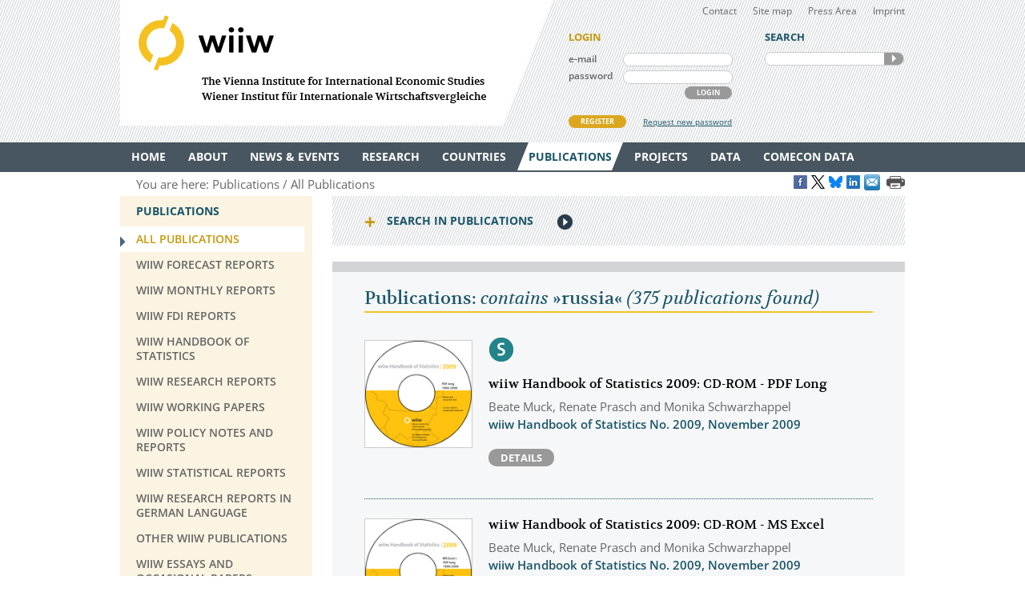

--- FILE ---
content_type: text/html
request_url: https://wiiw.ac.at/publications-all-all-all-all-10-year-desc-230-russia.html
body_size: 14600
content:
<!DOCTYPE html PUBLIC "-//W3C//DTD XHTML 1.0 Transitional//EN" "http://www.w3.org/TR/xhtml1/DTD/xhtml1-transitional.dtd">
<html xmlns="http://www.w3.org/1999/xhtml" dir="ltr" xml:lang="en" lang="en">
<head>

<!-- cookie compliance -->

<script>
        var huOptions = {
          'appID': 'wiiwacat-8c6912d',
          'currentLanguage': 'en'
        }
  </script>
  <script src="https://cdn.hu-manity.co/hu-banner.min.js" type="text/javascript" charset="utf-8"></script>
  

<!-- Global site tag (gtag.js) - Google Analytics -->

<script async src="https://www.googletagmanager.com/gtag/js?id=UA-168910930-2"></script>
<script>
  window.dataLayer = window.dataLayer || [];
  function gtag(){dataLayer.push(arguments);}
  gtag('js', new Date());

  gtag('config', 'UA-168910930-2');
</script>


<!-- Google recaptcha -->

 <script src='https://www.google.com/recaptcha/api.js?hl=en'></script>


<meta http-equiv="Content-Type" content="text/html; charset=utf-8" />
<meta http-equiv="x-ua-compatible" content="ie=edge,chrome=1" />
<meta name="viewport" content="width=device-width, initial-scale=0.35, minimum-scale=0.35, maximum-scale=10.0, user-scalable=yes" />
<base href="https://wiiw.ac.at/" />

<title>Publications: contains &raquo;russia&laquo; (Page 24)</title>

<meta name="description" content="375 publications" />
<meta name="keywords" content="" />
<meta name="robots" content="index, follow" />
<meta name="robots" content="noodp" />

<meta name="twitter:card" content="summary" />
<meta name="twitter:image" content="https://wiiw.ac.at/files/logo/wiiw.png" />
<meta name="twitter:site" content="@wiiw_ac_at" />
<meta name="twitter:url" content="https://wiiw.ac.at/publications-all-all-all-all-10-year-desc-230-russia.html" />
<meta name="twitter:title" content="Publications: contains &amp;raquo;russia&amp;laquo; (Page 24)" />
<meta name="twitter:description" content="375 publications" />

<meta property="og:title" content="Publications: contains &amp;raquo;russia&amp;laquo; (Page 24)" />
<meta property="og:url" content="https://wiiw.ac.at/publications-all-all-all-all-10-year-desc-230-russia.html" />
<meta property="og:image" content="https://wiiw.ac.at/files/logo/wiiw.png" />
<meta property="og:image:width" content="250" />
<meta property="og:description" content="375 publications" />
<meta property="og:site_name" content="wiiw.ac.at" />

<meta name="DC.title" content="Publications: contains &raquo;russia&laquo; (Page 24)" />
<meta name="geo.region" content="AT-9" />
<meta name="geo.placename" content="Rahlgasse 3, 1060 Vienna, Austria" />
<meta name="geo.position" content="48.2015485;16.3612793" />
<meta name="ICBM" content="48.2015485, 16.3612793" />



<link rel="canonical" href="https://wiiw.ac.at/publications-all-all-all-all-10-year-desc-230-russia.html" />

<link rel="shortcut icon" href="favicon.ico" type="image/x-icon" />
<link rel="icon" href="favicon.ico" type="image/x-icon" />
<style media="screen, print" type="text/css">
	@import url(design/plugins/fancybox/jquery.fancybox.css);	
	@import url(design/plugins/tipsy/stylesheets/tipsy.css);
	@import url(design/styles/fonts.css);
	@import url(design/styles/main.css);
	@import url(design/styles/merchandise.css);
</style>
<style media="print" type="text/css">
    @import url(design/styles/print.css);
</style>
<!--[if lte IE 7]><style type="text/css" media="screen, projection, print">
	 /* Bugfix Sonderangaben zum Spaltenlayout */
    @import url(design/styles/styles-ie.css);
</style><![endif]-->

<script type="text/javascript" src="design/js/jquery-3.7.1.min.js"></script>
<script type="text/javascript" src="design/js/jquery-migrate-1.4.1.min.js"></script>
<script type="text/javascript" src="design/js/jquery.mousewheel-3.0.6.pack.js"> </script>
<script type="text/javascript" src="design/js/jquery.cookie.js"> </script>
<script type="text/javascript" src="design/plugins/fancybox/jquery.fancybox.pack.js"> </script>
<script type="text/javascript" src="design/plugins/tipsy/javascripts/jquery.tipsy.js"></script>
<script type="text/javascript" src="design/js/main.js"> </script>
<script type="text/javascript" src="design/js/wiiw_main.js"> </script>
</head>

<!-- Matomo -->
<script>
  var _paq = window._paq = window._paq || [];
  /* tracker methods like "setCustomDimension" should be called before "trackPageView" */
  _paq.push(['trackPageView']);
  _paq.push(['enableLinkTracking']);
  (function() {
    var u="https://matomo.wiiw.ac.at/";
    _paq.push(['setTrackerUrl', u+'matomo.php']);
    _paq.push(['setSiteId', '3']);
    var d=document, g=d.createElement('script'), s=d.getElementsByTagName('script')[0];
    g.async=true; g.src=u+'matomo.js'; s.parentNode.insertBefore(g,s);
  })();
</script>
<!-- End Matomo Code -->

<body itemscope itemtype="http://schema.org/WebPage">
<noscript>
	<div  style="padding: 20px; width: 100%; background-color: #931F21 !important; color: white;" >
		Javascript is disabled in your browser. 
		<br />Please enable javascript and try again. 
	</div>
</noscript>

<div id="fb-root"></div>

<script type="text/javascript">

function goLogin()
{
	document.getElementById('ltrap').value ='GO'; 
	document.getElementById('lscreen').value =screen.width + 'x' + screen.height;
}

</script>
	
	
<ul id="skiplinks">
	<li><a class="skip" href="#">Main Navigation</a></li>
    <li><a class="skip" href="#">Sidebar</a></li>
	<li><a class="skip" href="#">Content</a></li>
</ul>

<div id="header_wrapper">
<div id="header">
		
    <div id="header_left">
        <h1><a id="logo" href="/" rel="top" title="welcome page">WIIW The Vienna Institute for International Economic Studies - Wiener Institut f&uuml;r Internationale Wirtschaftsvergleiche</a></h1>
    </div>
    <div id="header_right">
    	<div id="header_nav">
            <ul>
                <li><a href="contact.html">Contact</a></li>
				<li><a href="sitemap.html">Site map</a></li>
				<li><a href="press-area.html">Press Area</a></li>
                <li><a href="imprint.html">Imprint</a></li>
            </ul>
         </div>
		 
					<form id="frm_member_login" name="frm_member_login" method="post" action="/publications-all-all-all-all-10-year-desc-230-russia.html" accept-charset="utf8" onsubmit="goLogin();">
				<p class="caption">LOGIN</p>
				<p>
					<label class="dib" for="email">e-mail</label>
					<input class="dib" type="text" id="email" name="email" size="24" value=""  />
					
					<input class="dib" type="hidden" id="uopt" name="uopt" value="login"  />
					<input type="hidden" id="ltrap" name="ltrap" value="bot"  />
					<input type="hidden" id="lscreen" name="lscreen" value="bot"  />
					
				</p>
				<p>
					<label class="dib" for="passwd">password</label>
					<input class="dib" type="password" id="passwd" name="passwd" size="24" value="" />
				</p>
				<p class="login_button_container">
										<button type="submit" id="sub_login" class="dib btnGrey" name="sub_login">LOGIN</button>
				</p>
				<div id="register" class="clearfix">
					<a id="register_new_member" class="button btnYellow" href="register.html">REGISTER</a>
					<a id="request_new_password" href="request-new-password.html">Request new password</a>
				</div>
			</form>
                <form id="frm_search" name="frm_search" method="post" action="search.html" accept-charset="utf8" onsubmit="document.getElementById('strap').value ='GO';">
            <p class="caption">SEARCH</p>
            <p id="search_frame" class="dib rounded">
                <label><input id="txt_search" type="text" name="hkeywords" maxlength="100" value="" /></label>
				<input type="hidden" id="strap" name="strap" value="x"  />
                <button id="sub_search" type="submit" name="sub_search">SEARCH</button>
            </p>
        </form>
           </div>
    <hr class="clearfix" />
</div>
</div>

<div id="main_nav_wrapper">
	<ul id="main_nav" class="use_hover clearfix" itemscope itemtype="http://www.schema.org/SiteNavigationElement">
	   						  <li><a itemprop="url" href="/" ><span itemprop="name">Home</span></a>
					 
			  </li>
			  
	   						  <li><a itemprop="url" href="about.html" ><span itemprop="name">About</span></a>
									<div class="sub_menu" >
						 <ul>
						 							<li><a href="organisation.html" >Organisation</a></li>
								
													 							<li><a href="subscriptions-and-membership.html" >Membership</a></li>
								
													 							<li><a href="staff.html" >Staff</a></li>
								
													 							<li><a href="genderequality.html" >Gender Equality Plan</a></li>
								
													 							<li><a href="https://50-years.wiiw.ac.at/"" target="_blank"" >50 YEARS</a></li>
								
													 							<li><a href="library-and-documentation.html" >Library &amp; Documentation</a></li>
								
													 							<li><a href="press-area.html" >Press Area</a></li>
								
													 							<li><a href="https://wiiw.recruitee.com/" >Job Openings</a></li>
								
													 							<li><a href="wiiw-in-the-press.html" >wiiw in the press</a></li>
							</ul>	
							<ul>						 						 </ul>
					</div>	
					 
			  </li>
			  
	   						  <li><a itemprop="url" href="news.html" ><span itemprop="name">News &amp; Events</span></a>
									<div class="sub_menu" >
						 <ul>
						 							<li><a href="news.html" >News &amp; Opinions</a></li>
								
													 							<li><a href="events.html" >Events</a></li>
								
													 						 </ul>
					</div>	
					 
			  </li>
			  
	   						  <li><a itemprop="url" href="research-areas.html" ><span itemprop="name">Research</span></a>
									<div class="sub_menu" >
						 <ul>
						 							<li><a href="research-areas.html" >All Research Areas</a></li>
								
													 							<li><a href="macroeconomic-analysis-and-policy-overview-r-1.html" >Macroeconomic Analysis and Policy</a></li>
								
													 							<li><a href="labour-migration-and-income-distribution-overview-r-2.html" >Labour, Migration and Income Distribution</a></li>
								
													 							<li><a href="international-trade-competitiveness-and-fdi-overview-r-3.html" >International Trade, Competitiveness and FDI</a></li>
								
													 							<li><a href="regional-development-overview-r-10.html" >Regional Development</a></li>
								
													 							<li><a href="sectoral-studies-overview-r-19.html" >Sectoral studies</a></li>
								
													 						 </ul>
					</div>	
					 
			  </li>
			  
	   						  <li><a itemprop="url" href="countries.html" ><span itemprop="name">Countries</span></a>
									<div class="sub_menu" >
						 <ul>
						 							<li><a href="countries.html" >All Countries</a></li>
								
													 							<li><a href="albania-overview-ce-1.html" >Albania</a></li>
								
													 							<li><a href="belarus-overview-ce-17.html" >Belarus</a></li>
								
													 							<li><a href="bosnia-and-herzegovina-overview-ce-2.html" >Bosnia and Herzegovina</a></li>
								
													 							<li><a href="bulgaria-overview-ce-3.html" >Bulgaria</a></li>
								
													 							<li><a href="croatia-overview-ce-4.html" >Croatia</a></li>
								
													 							<li><a href="czechia-overview-ce-5.html" >Czechia</a></li>
								
													 							<li><a href="estonia-overview-ce-18.html" >Estonia</a></li>
								
													 							<li><a href="hungary-overview-ce-6.html" >Hungary</a></li>
							</ul>	
							<ul>						 							<li><a href="kazakhstan-overview-ce-53.html" >Kazakhstan</a></li>
								
													 							<li><a href="kosovo-overview-ce-23.html" >Kosovo</a></li>
								
													 							<li><a href="latvia-overview-ce-19.html" >Latvia</a></li>
								
													 							<li><a href="lithuania-overview-ce-20.html" >Lithuania</a></li>
								
													 							<li><a href="moldova-overview-ce-26.html" >Moldova</a></li>
								
													 							<li><a href="montenegro-overview-ce-36.html" >Montenegro</a></li>
								
													 							<li><a href="north-macedonia-overview-ce-7.html" >North Macedonia</a></li>
								
													 							<li><a href="poland-overview-ce-8.html" >Poland</a></li>
								
													 							<li><a href="romania-overview-ce-9.html" >Romania</a></li>
							</ul>	
							<ul>						 							<li><a href="russia-overview-ce-10.html" >Russia</a></li>
								
													 							<li><a href="serbia-overview-ce-47.html" >Serbia</a></li>
								
													 							<li><a href="slovakia-overview-ce-12.html" >Slovakia</a></li>
								
													 							<li><a href="slovenia-overview-ce-13.html" >Slovenia</a></li>
								
													 							<li><a href="turkey-overview-ce-15.html" >Turkey</a></li>
								
													 							<li><a href="ukraine-overview-ce-14.html" >Ukraine</a></li>
								
													 						 </ul>
					</div>	
					 
			  </li>
			  
	   						  <li><a itemprop="url" href="publications.html" class="current"><span itemprop="name">Publications</span></a>
									<div class="sub_menu" >
						 <ul>
						 							<li><a href="publications.html" class="current">All Publications</a></li>
								
													 							<li><a href="wiiw-forecast-reports-ps-50.html" >wiiw Forecast Reports</a></li>
								
													 							<li><a href="wiiw-monthly-reports-ps-1.html" >wiiw Monthly Reports</a></li>
								
													 							<li><a href="wiiw-fdi-reports-ps-11.html" >wiiw FDI Reports</a></li>
								
													 							<li><a href="wiiw-handbook-of-statistics-ps-12.html" >wiiw Handbook of Statistics</a></li>
								
													 							<li><a href="wiiw-research-reports-ps-2.html" >wiiw Research Reports</a></li>
								
													 							<li><a href="wiiw-working-papers-ps-6.html" >wiiw Working Papers</a></li>
								
													 							<li><a href="wiiw-policy-notes-and-reports-ps-25.html" >wiiw Policy Notes and Reports</a></li>
								
													 							<li><a href="wiiw-statistical-reports-ps-16.html" >wiiw Statistical Reports</a></li>
							</ul>	
							<ul>						 							<li><a href="wiiw-research-reports-in-german-language-ps-7.html" >wiiw Research Reports in German Language</a></li>
								
													 							<li><a href="other-wiiw-publications-ps-21.html" >Other wiiw publications</a></li>
								
													 							<li><a href="wiiw-essays-and-occasional-papers-ps-56.html" >wiiw Essays and Occasional Papers</a></li>
								
													 							<li><a href="free-publications.html" >Free Publications</a></li>
								
													 						 </ul>
					</div>	
					 
			  </li>
			  
	   						  <li><a itemprop="url" href="projects.html" ><span itemprop="name">Projects</span></a>
									<div class="sub_menu" >
						 <ul>
						 							<li><a href="projects.html" >All Projects</a></li>
								
													 							<li><a href="macroeconomic-analysis-and-policy-pjra-1.html" >Macroeconomic Analysis and Policy</a></li>
								
													 							<li><a href="labour-migration-and-income-distribution-pjra-2.html" >Labour, Migration and Income Distribution</a></li>
								
													 							<li><a href="international-trade-competitiveness-and-fdi-pjra-3.html" >International Trade, Competitiveness and FDI</a></li>
								
													 							<li><a href="regional-development-pjra-10.html" >Regional Development</a></li>
								
													 							<li><a href="sectoral-studies-pjra-19.html" >Sectoral studies</a></li>
								
													 							<li><a href="other-pjra-13.html" >Other</a></li>
								
													 							<li><a href="networks.html" >Networks</a></li>
								
													 						 </ul>
					</div>	
					 
			  </li>
			  
	   						  <li><a itemprop="url" href="https://data.wiiw.ac.at" ><span itemprop="name">Data</span></a>
									<div class="sub_menu" >
						 <ul>
						 							<li><a href="https://data.wiiw.ac.at" >wiiw Databases</a></li>
								
													 							<li><a href="/cesee-visual-data-explorer.html" >CESEE Visual Data Explorer</a></li>
								
													 							<li><a href="/seejobsgateway.html" >SEE Jobs Gateway</a></li>
								
													 							<li><a href="https://comecon.wiiw.ac.at/"" target="_blank"" >COMECON Database</a></li>
								
													 							<li><a href="https://www.euklems.eu"" target="_blank"" >EU KLEMS</a></li>
								
													 							<li><a href="https://peopleandskills.danube-region.eu/danube-region-monitor/"" target="_blank"" >Danube Region Monitor</a></li>
								
													 							<li><a href="https://geo-power.eu/research-output/database/"" target="_blank"" >GEO POWER EU</a></li>
								
													 							<li><a href="war-russia-monitor.html" >Russia Monitor</a></li>
								
													 							<li><a href="opendata.html" >Open Data</a></li>
							</ul>	
							<ul>						 							<li><a href="austria-and-cesee.html" >Austria & CESEE</a></li>
								
													 							<li><a href="at-und-mosoe.html" >Österreich & MOSOE</a></li>
								
													 						 </ul>
					</div>	
					 
			  </li>
			  
	   						  <li><a itemprop="url" href="https://comecon.wiiw.ac.at/"" target="_blank"" ><span itemprop="name">COMECON Data</span></a>
					 
			  </li>
			  
	   			  
	   	</ul>
</div>

<div id="breadcrumb" class="clearfix" style="text-align: right;">

    <p>You are here:&nbsp;</p> 
    <ul itemscope="itemscope" itemtype="http://schema.org/BreadcrumbList">
		<li itemprop="itemListElement" itemscope="itemscope" itemtype="http://schema.org/ListItem"><a itemprop="item" href="publications.html"><span itemprop="name">Publications</span></a>&nbsp;</li>		<li itemprop="itemListElement" itemscope="itemscope" itemtype="http://schema.org/ListItem"><a  itemprop="item" href="publications.html"><span itemprop="name">All Publications</span></a>&nbsp;</li>					</ul>
	
	
					<a href="https://www.facebook.com/sharer/sharer.php?u=https://wiiw.ac.at/publications-all-all-all-all-10-year-desc-230-russia.html" target="_blank" title="Share on Facebook" onclick="setLinkCounter('facebook', '/publications-all-all-all-all-10-year-desc-230-russia.html');"><i class="social_icon follow_facebook" rel="noopener noreferrer">&nbsp;</i></a>
		<a href="https://twitter.com/share?url=https://wiiw.ac.at/publications-all-all-all-all-10-year-desc-230-russia.html&amp;text=Publications%3A%20contains%20%26amp%3Braquo%3Brussia%26amp%3Blaquo%3B%20%28Page%2024%29&amp;via=wiiw_ac_at" target="_blank" title="Share on X" onclick="setLinkCounter('twitter', '/publications-all-all-all-all-10-year-desc-230-russia.html');" rel="noopener noreferrer"><i class="social_icon follow_twitter">&nbsp;</i></a>
                <a href="https://bsky.app/intent/compose?text=Publications%3A%20contains%20%26amp%3Braquo%3Brussia%26amp%3Blaquo%3B%20%28Page%2024%29+https://wiiw.ac.at/publications-all-all-all-all-10-year-desc-230-russia.html" target="_blank" title="Share on Bluesky" onclick="setLinkCounter('bluesky', '/publications-all-all-all-all-10-year-desc-230-russia.html');" rel="noopener noreferrer"><i class="social_icon follow_bluesky">&nbsp;</i></a>
		<a href="https://www.linkedin.com/shareArticle?mini=false&amp;url=https://wiiw.ac.at/publications-all-all-all-all-10-year-desc-230-russia.html&amp;title=Publications%3A%20contains%20%26amp%3Braquo%3Brussia%26amp%3Blaquo%3B%20%28Page%2024%29&amp;source=vienna-institute-for-international-economic-studies" target="_blank" title="Share on LinkedIn" onclick="setLinkCounter('linkedin', '/publications-all-all-all-all-10-year-desc-230-russia.html');" rel="noopener noreferrer"><i class="social_icon follow_linkedin">&nbsp;</i></a>
		<a href="mailto:?subject=Publications%3A%20contains%20%26amp%3Braquo%3Brussia%26amp%3Blaquo%3B%20%28Page%2024%29&amp;body=https://wiiw.ac.at/publications-all-all-all-all-10-year-desc-230-russia.html" title="Share by Email" onclick="setLinkCounter('email', '/publications-all-all-all-all-10-year-desc-230-russia.html');" rel="noopener noreferrer"><i class="email_share_icon email_share">&nbsp;</i></a>
		&nbsp;
		
			
</div>


<div id="main" class="default" tabindex="-999">
    <div id="sidebar">
        <div class="side_menu">
 <p class="caption">Publications</p>
			            <ul>
                <li class="current"><a href="publications.html"><span>All Publications</span></a>
				    				</li>
            </ul>
		            <ul>
                <li ><a href="wiiw-forecast-reports-ps-50.html"><span>wiiw Forecast Reports</span></a>
				    				</li>
            </ul>
		            <ul>
                <li ><a href="wiiw-monthly-reports-ps-1.html"><span>wiiw Monthly Reports</span></a>
				    				</li>
            </ul>
		            <ul>
                <li ><a href="wiiw-fdi-reports-ps-11.html"><span>wiiw FDI Reports</span></a>
				    				</li>
            </ul>
		            <ul>
                <li ><a href="wiiw-handbook-of-statistics-ps-12.html"><span>wiiw Handbook of Statistics</span></a>
				    				</li>
            </ul>
		            <ul>
                <li ><a href="wiiw-research-reports-ps-2.html"><span>wiiw Research Reports</span></a>
				    				</li>
            </ul>
		            <ul>
                <li ><a href="wiiw-working-papers-ps-6.html"><span>wiiw Working Papers</span></a>
				    				</li>
            </ul>
		            <ul>
                <li ><a href="wiiw-policy-notes-and-reports-ps-25.html"><span>wiiw Policy Notes and Reports</span></a>
				    				</li>
            </ul>
		            <ul>
                <li ><a href="wiiw-statistical-reports-ps-16.html"><span>wiiw Statistical Reports</span></a>
				    				</li>
            </ul>
		            <ul>
                <li ><a href="wiiw-research-reports-in-german-language-ps-7.html"><span>wiiw Research Reports in German Language</span></a>
				    				</li>
            </ul>
		            <ul>
                <li ><a href="other-wiiw-publications-ps-21.html"><span>Other wiiw publications</span></a>
				    				</li>
            </ul>
		            <ul>
                <li ><a href="wiiw-essays-and-occasional-papers-ps-56.html"><span>wiiw Essays and Occasional Papers</span></a>
				    				</li>
            </ul>
		            <ul>
                <li ><a href="free-publications.html"><span>Free Publications</span></a>
				    				</li>
            </ul>
			
		
</div>
<div class="infobox pattern">
            <p class="caption">STAY IN TOUCH</p>
            <ul>
                <li><a href="mailings.html" title="mailings">SUBSCRIBE <br />TO OUR NEWSLETTER AND ALERTS</a></li>
                <li><a href="contact.html" title="contact">CONTACT US</a></li>
           
				<li id="social_medias_follow" class="clearfix">
					<span id="follow_txt">FOLLOW US</span><br />
					<ul id="follow_links">
						<li id="follow_facebook">
							<a href="https://www.facebook.com/wiiw.economic.studies" target="_blank" rel="noopener noreferrer" title="Facebook">Facebook</a>
						</li>
						<li id="follow_instagram">
							<a href="https://www.instagram.com/wiiw_ac_at" target="_blank" rel="noopener noreferrer" title="Instagram">instagram</a>
						</li>						
						<li id="follow_twitter">
							<a href="https://www.x.com/wiiw_ac_at" target="_blank" rel="noopener noreferrer" title="X">X</a>
						</li>
                                                <li id="follow_bluesky">
                                                        <a href="https://bsky.app/profile/wiiw.ac.at" target="_blank" rel="noopener noreferrer" title="Bluesky">Bluesky</a>
                                                </li>
						<li id="follow_linkedin">
							<a href="https://www.linkedin.com/company/vienna-institute-for-international-economic-studies" target="_blank" rel="noopener noreferrer" title="LinkedIn">LinkedIn</a>
						</li>
						<li id="follow_youtube">
							<a href="https://www.youtube.com/c/wiiwacat" target="_blank" rel="noopener noreferrer" title="YouTube">YouTube</a>
						</li>
						<li id="follow_rss">
							<a href="https://wiiw.ac.at/rss.xml" target="_blank" title="RSS">RSS</a>
						</li>
					</ul>
				</li>
			</ul>
			
</div>
&#160;

&#160; 
    </div>

	<div id="column_wrapper">
				
				
				
        	<form id="frm_search_filter" name="frm_search_filter" method="post" action="publications.html" accept-charset="utf8">
		<h6 class="invisible">search,filter publications</h6>
		<p class="caption toggle_next" title="click here to open additional content">Search in Publications</p>
		<!--<div id='tnPublications' class='toggle_content'>-->
		<div class="toggled_content">
				<input type="hidden" name="from" value="0"  />
				<input type="hidden" name="rdir" value="1"  />
				<input type="hidden" name="free" value="2"  />
				<input type="hidden" name="series" value="all"  />
				
				<fieldset id="fld_search_filter_main">
					<p>
					<label class="dib" for="txt_search_filter_fulltext">Full text search in publications</label>  
					<input class="dib" type="text" id="txt_search_filter_fulltext" name="swords" size="24" maxlength="200" value="russia" />
					</p>
												<p>
							<label class="dib" for="lst_search_filter_research">Filter by research topic</label>
							<select id="lst_search_filter_research" name="topic">
								<!--<option value="all">All</option>-->
								<option value="all">All</option>
																	<option value="1" >Macroeconomic Analysis and Policy</option>
																	<option value="2" >Labour, Migration and Income Distribution</option>
																	<option value="3" >International Trade, Competitiveness and FDI</option>
																	<option value="10" >Regional Development</option>
																	<option value="19" >Sectoral studies</option>
															</select>
							</p>	
																	<p>
							<label class="dib" for="lst_search_filter_region">Filter by country&nbsp;&frasl;&nbsp;region</label>
							<select id="lst_search_filter_region" name="country">
								<option value="all">All</option>
																	<option value="177" >Advanced economies</option>
																	<option value="165" >Afghanistan</option>
																	<option value="154" >Africa</option>
																	<option value="1" >Albania</option>
																	<option value="85" >Algeria</option>
																	<option value="137" >Argentina</option>
																	<option value="50" >Armenia</option>
																	<option value="184" >ASEAN</option>
																	<option value="42" >Asia</option>
																	<option value="156" >Asia-5</option>
																	<option value="108" >Australia</option>
																	<option value="21" >Austria</option>
																	<option value="51" >Azerbaijan</option>
																	<option value="76" >Balkan States</option>
																	<option value="62" >Baltic States</option>
																	<option value="17" >Belarus</option>
																	<option value="80" >Belgium</option>
																	<option value="2" >Bosnia and Herzegovina</option>
																	<option value="78" >Brazil</option>
																	<option value="195" >BRICS</option>
																	<option value="116" >BRICs</option>
																	<option value="163" >Brunei</option>
																	<option value="3" >Bulgaria</option>
																	<option value="161" >Cambodia</option>
																	<option value="59" >Canada</option>
																	<option value="115" >CEE</option>
																	<option value="93" >CEFTA</option>
																	<option value="111" >Central and East Europe</option>
																	<option value="164" >Central Asia</option>
																	<option value="172" >Central Europe</option>
																	<option value="129" >Central European Manufacturing Core</option>
																	<option value="70" >Central, East and Southeast Europe</option>
																	<option value="91" >CESEE</option>
																	<option value="138" >Chile</option>
																	<option value="16" >China</option>
																	<option value="35" >CIS</option>
																	<option value="205" >CMEA/COMECON - Council for Mutual Economic Assistance</option>
																	<option value="139" >Colombia</option>
																	<option value="211" >COMECON - Council for Mutual Economic Assistance</option>
																	<option value="4" >Croatia</option>
																	<option value="206" >CSSR - Czechoslovakia</option>
																	<option value="25" >Cyprus</option>
																	<option value="5" >Czechia</option>
																	<option value="72" >Czechoslovakia</option>
																	<option value="68" >Denmark</option>
																	<option value="213" >Developing countries</option>
																	<option value="140" >Dominican Republic</option>
																	<option value="185" >EAP</option>
																	<option value="45" >East Asia</option>
																	<option value="210" >East Germany</option>
																	<option value="141" >Ecuador</option>
																	<option value="170" >EFTA</option>
																	<option value="83" >Egypt</option>
																	<option value="136" >Emerging market countries</option>
																	<option value="18" >Estonia</option>
																	<option value="171" >EU</option>
																	<option value="189" >EU accession candidates</option>
																	<option value="192" >EU candidate countries</option>
																	<option value="130" >EU Eastern Partnership countries</option>
																	<option value="113" >EU Member States</option>
																	<option value="173" >EU neighbouring countries</option>
																	<option value="168" >EU-27 (2007-2013)</option>
																	<option value="153" >EU-CEE</option>
																	<option value="61" >EU15</option>
																	<option value="81" >EU27</option>
																	<option value="191" >EU27 (2020)</option>
																	<option value="118" >EU28</option>
																	<option value="157" >Eurasian Economic Union</option>
																	<option value="114" >Euro Area</option>
																	<option value="125" >euro area-12</option>
																	<option value="152" >Europe</option>
																	<option value="181" >European neighbourhood</option>
																	<option value="43" >European Union</option>
																	<option value="119" >European Union member countries</option>
																	<option value="182" >Eurozone</option>
																	<option value="63" >Finland</option>
																	<option value="176" >Former Soviet republics</option>
																	<option value="127" >former Yugoslavia</option>
																	<option value="64" >France</option>
																	<option value="193" >G7</option>
																	<option value="194" >G77</option>
																	<option value="207" >GDR – German Democratic Republic</option>
																	<option value="52" >Georgia</option>
																	<option value="22" >Germany</option>
																	<option value="107" >Global</option>
																	<option value="190" >Global economy</option>
																	<option value="175" >Global sample</option>
																	<option value="109" >Great Britain</option>
																	<option value="39" >Greece</option>
																	<option value="142" >Guyana</option>
																	<option value="131" >Hong Kong SAR</option>
																	<option value="6" >Hungary</option>
																	<option value="132" >Iceland</option>
																	<option value="73" >India</option>
																	<option value="200" >Indo Pacific</option>
																	<option value="117" >Indonesia</option>
																	<option value="82" >Iran</option>
																	<option value="75" >Iraq</option>
																	<option value="40" >Ireland</option>
																	<option value="101" >Israel</option>
																	<option value="69" >Italy</option>
																	<option value="33" >Japan</option>
																	<option value="97" >Jordan</option>
																	<option value="53" >Kazakhstan</option>
																	<option value="104" >Korea</option>
																	<option value="23" >Kosovo</option>
																	<option value="54" >Kyrgyz Republic</option>
																	<option value="123" >Kyrgyzstan</option>
																	<option value="100" >Latin America</option>
																	<option value="19" >Latvia</option>
																	<option value="96" >Lebanon</option>
																	<option value="86" >Libya</option>
																	<option value="102" >Liechtenstein</option>
																	<option value="20" >Lithuania</option>
																	<option value="126" >Luxembourg</option>
																	<option value="143" >Malaysia</option>
																	<option value="24" >Malta</option>
																	<option value="144" >Mauritius</option>
																	<option value="90" >MENA</option>
																	<option value="169" >MERCOSUR</option>
																	<option value="58" >Mexico</option>
																	<option value="124" >Middle East</option>
																	<option value="89" >Middle East and North Africa</option>
																	<option value="26" >Moldova</option>
																	<option value="183" >Mongolia</option>
																	<option value="36" >Montenegro</option>
																	<option value="94" >Morocco</option>
																	<option value="155" >NAFTA</option>
																	<option value="65" >Netherlands</option>
																	<option value="32" >New EU Member States</option>
																	<option value="133" >New Zealand</option>
																	<option value="120" >NMS</option>
																	<option value="128" >NMS-10</option>
																	<option value="46" >non specific</option>
																	<option value="203" >non-EFTA</option>
																	<option value="202" >non-EU</option>
																	<option value="204" >non-EU candidate countries (as of 2015)</option>
																	<option value="215" >Non-socialist countries</option>
																	<option value="92" >North Africa</option>
																	<option value="201" >North Korea</option>
																	<option value="7" >North Macedonia</option>
																	<option value="87" >Norway</option>
																	<option value="31" >OECD</option>
																	<option value="166" >OPEC</option>
																	<option value="197" >OSCE</option>
																	<option value="180" >Palestine</option>
																	<option value="98" >Palestine Territories</option>
																	<option value="145" >Panama</option>
																	<option value="146" >Paraguay</option>
																	<option value="147" >Peru</option>
																	<option value="148" >Philippines</option>
																	<option value="8" >Poland</option>
																	<option value="38" >Portugal</option>
																	<option value="178" >Prussia</option>
																	<option value="84" >Qatar</option>
																	<option value="9" >Romania</option>
																	<option value="10" >Russia</option>
																	<option value="74" >Russian Federation</option>
																	<option value="167" >Saudi Arabia</option>
																	<option value="27" >SEE</option>
																	<option value="47" >Serbia</option>
																	<option value="11" >Serbia and Montenegro</option>
																	<option value="196" >Shanghai Cooperation Organisation</option>
																	<option value="134" >Singapore</option>
																	<option value="12" >Slovakia</option>
																	<option value="13" >Slovenia</option>
																	<option value="214" >Socialist countries</option>
																	<option value="149" >South Africa</option>
																	<option value="121" >South Korea</option>
																	<option value="110" >Southeast Europe</option>
																	<option value="37" >Spain</option>
																	<option value="112" >Sub-Saharan Africa</option>
																	<option value="174" >successor states of former Yugoslavia</option>
																	<option value="67" >Sweden</option>
																	<option value="88" >Switzerland</option>
																	<option value="99" >Syria</option>
																	<option value="135" >Taiwan</option>
																	<option value="55" >Tajikistan</option>
																	<option value="150" >Thailand</option>
																	<option value="103" >the Palestinian Authority</option>
																	<option value="106" >The World 	</option>
																	<option value="95" >Tunisia</option>
																	<option value="15" >Turkey</option>
																	<option value="56" >Turkmenistan</option>
																	<option value="14" >Ukraine</option>
																	<option value="199" >UN</option>
																	<option value="186" >United Arab Emirates</option>
																	<option value="66" >United Kingdom</option>
																	<option value="151" >Uruguay</option>
																	<option value="105" >US</option>
																	<option value="34" >USA</option>
																	<option value="208" >USSR - Soviet Union</option>
																	<option value="57" >Uzbekistan</option>
																	<option value="162" >Vietnam</option>
																	<option value="28" >Visegrad countries</option>
																	<option value="122" >Western Balkans</option>
																	<option value="158" >Western Europe</option>
																	<option value="212" >Western industrial countries</option>
																	<option value="44" >Wider Europe</option>
																	<option value="60" >WTO members</option>
																	<option value="77" >Yugoslavia</option>
															</select>
							</p>
												
							<p>
							<label class="dib" for="lst_search_filter_date">Display all publications since</label>
							<select id="lst_search_filter_date" name="year">
								<option value="all" selected="selected">All</option>
																	<option value="2025" >2025</option>
																	<option value="2024" >2024</option>
																	<option value="2023" >2023</option>
																	<option value="2022" >2022</option>
																	<option value="2021" >2021</option>
																	<option value="2020" >2020</option>
																	<option value="2019" >2019</option>
																	<option value="2018" >2018</option>
																	<option value="2017" >2017</option>
																	<option value="2016" >2016</option>
																	<option value="2015" >2015</option>
																	<option value="2014" >2014</option>
																	<option value="2013" >2013</option>
																	<option value="2012" >2012</option>
																	<option value="2011" >2011</option>
																	<option value="2010" >2010</option>
																	<option value="2009" >2009</option>
																	<option value="2008" >2008</option>
																	<option value="2007" >2007</option>
																	<option value="2006" >2006</option>
																	<option value="2005" >2005</option>
																	<option value="2004" >2004</option>
																	<option value="2003" >2003</option>
																	<option value="2002" >2002</option>
																	<option value="2001" >2001</option>
																	<option value="2000" >2000</option>
																	<option value="1999" >1999</option>
																	<option value="1998" >1998</option>
																	<option value="1997" >1997</option>
																	<option value="1995" >1995</option>
																	<option value="1994" >1994</option>
																	<option value="1993" >1993</option>
															</select>
							</p>
								
					
				</fieldset>
				<fieldset id="fld_search_filter_quantity">
					<p>
					<label class="dib" for="lst_search_filter_quantity">Show&nbsp;</label>
					<select id="lst_search_filter_quantity" name="q">
															<option value="5" >5</option>
															<option value="10" selected="selected">10</option>
															<option value="15" >15</option>
															<option value="20" >20</option>
															<option value="25" >25</option>
															<option value="30" >30</option>
															<option value="35" >35</option>
															<option value="40" >40</option>
															<option value="45" >45</option>
															<option value="50" >50</option>
											</select>
					<span class="dib">&nbsp;publications on one page.</span>
					</p>
				</fieldset>
				<fieldset id="fld_search_filter_sort">
					<p>
					<label class="dib" for="lst_search_filter_sort">Sort by&nbsp;</label>
					
					<select id="lst_search_filter_sort" name="oby">
						<option value="year" selected="selected">Year</option>
						<option value="title" >Title</option>
					</select>
					
					<label class="dib" for="lst_search_filter_order_by">&nbsp;in&nbsp;</label>
					<select id="lst_search_filter_order_by" name="odir">
						<option value="desc" selected="selected">descending</option>
						<option value="asc" >ascending</option>
					</select>
					<span class="dib">&nbsp;order.</span>
					<button id="btn_search_filter" class="btnBlue" name="btn_search_filter" type="submit">Search</button>
					</p>	
				</fieldset>
				<p>Found: 375</p>
			
		</div>
	</form>	
	
    <div id="content">
        <h2>Publications: <i>contains</i> &raquo;russia&laquo; <i>(375 publications found)</i></h2>
		
					
									<div class="prompt_box portrait">
<div class="prompt_img">
	<a href="wiiw-handbook-of-statistics-2009-cd-rom-pdf-long-p-1894.html"><img src="files/publications/images/SH2009_PDFLong.jpg" width="133" alt="" /></a>
</div>
<div class="prompt_txt">
	<div class="pub_icons s_pub">publication_icon</div> 	
	<h3>wiiw Handbook of Statistics 2009: CD-ROM - PDF Long</h3>
	<p>
		Beate Muck, Renate Prasch and Monika Schwarzhappel<br />
		<b class="highlighted cBlue semi"><span>wiiw Handbook of Statistics</span> No. 2009, November 2009 
                <br /></b>
        </p>
        <p><a class="button dib btnGrey" href="wiiw-handbook-of-statistics-2009-cd-rom-pdf-long-p-1894.html">Details</a></p>
</div>
</div>
							<div class="prompt_box portrait">
<div class="prompt_img">
	<a href="wiiw-handbook-of-statistics-2009-cd-rom-ms-excel-p-1901.html"><img src="files/publications/images/SH2009_Excel.jpg" width="133" alt="" /></a>
</div>
<div class="prompt_txt">
	
	<h3>wiiw Handbook of Statistics 2009: CD-ROM - MS Excel</h3>
	<p>
		Beate Muck, Renate Prasch and Monika Schwarzhappel<br />
		<b class="highlighted cBlue semi"><span>wiiw Handbook of Statistics</span> No. 2009, November 2009 
                <br /></b>
        </p>
        <p><a class="button dib btnGrey" href="wiiw-handbook-of-statistics-2009-cd-rom-ms-excel-p-1901.html">Details</a></p>
</div>
</div>
							<div class="prompt_box portrait">
<div class="prompt_img">
	<a href="monthly-report-no-10-2009-p-1895.html"><img src="files/publications/images/MR2009-10.jpg" width="133" alt="" /></a>
</div>
<div class="prompt_txt">
	<div class="pub_icons m_pub">publication_icon</div>
	<h3>Monthly Report No. 10/2009</h3>
	<p>
		Gabor Hunya, Sebastian Leitner, Zdenek Lukas, Anton Mihailov, Leon Podkaminer, Sandor Richter and Hermine Vidovic<br />
		<b class="highlighted cBlue semi"><span>wiiw Monthly Report</span> No. 10, October 2009 
                <br /> 42 pages including 17 Tables </b>
        </p>
        <p><a class="button dib btnGrey" href="monthly-report-no-10-2009-p-1895.html">Details</a></p>
</div>
</div>
							<div class="prompt_box portrait">
<div class="prompt_img">
	<a href="monthly-report-no-8-9-2009-p-1915.html"><img src="files/publications/images/MR2009-08-09.jpg" width="133" alt="" /></a>
</div>
<div class="prompt_txt">
	<div class="pub_icons m_pub">publication_icon</div>
	<h3>Monthly Report No. 8-9/2009</h3>
	<p>
		Vasily Astrov, Doris Hanzl-Weiss, Zdenek Lukas and Leon Podkaminer<br />
		<b class="highlighted cBlue semi"><span>wiiw Monthly Report</span> No. 8-9, September 2009 
                <br /> 32 pages including 18 Tables and 6 Figures </b>
        </p>
        <p><a class="button dib btnGrey" href="monthly-report-no-8-9-2009-p-1915.html">Details</a></p>
</div>
</div>
							<div class="prompt_box portrait">
<div class="prompt_img">
	<a href="monthly-report-no-7-2009-p-874.html"><img src="files/publications/images/MR2009-07.jpg" width="133" alt="" /></a>
</div>
<div class="prompt_txt">
	<div class="pub_icons m_pub">publication_icon</div>
	<h3>Monthly Report No. 7/2009</h3>
	<p>
		Vasily Astrov, Kazimierz Laski, Enrique F. Macias, Robert Stehrer and Terry Ward<br />
		<b class="highlighted cBlue semi"><span>wiiw Monthly Report</span> No. 7, July 2009 
                <br /> 28 pages including 10 Tables and 4 Figures</b>
        </p>
        <p><a class="button dib btnGrey" href="monthly-report-no-7-2009-p-874.html">Details</a></p>
</div>
</div>
							<div class="prompt_box portrait">
<div class="prompt_img">
	<a href="where-have-all-the-shooting-stars-gone-p-1264.html"><img src="files/publications/images/FC4.jpg" width="133" alt="" /></a>
</div>
<div class="prompt_txt">
	<div class="pub_icons f_pub">publication_icon</div>
	<h3>Where Have All the Shooting Stars Gone?</h3>
	<p>
		Vasily Astrov, Vladimir Gligorov, Peter Havlik, Mario Holzner, Gabor Hunya, Michael Landesmann, Sebastian Leitner, Zdenek Lukas, Anton Mihailov, Olga Pindyuk, Leon Podkaminer, Josef Pöschl, Sandor Richter, Waltraut Urban and Hermine Vidovic<br />
		<b class="highlighted cBlue semi"><span>wiiw Current Analyses and Forecasts</span> No. 4, July 2009 
                <br /> 171 pages including 47 Tables and 50 Figures</b>
        </p>
        <p><a class="button dib btnGrey" href="where-have-all-the-shooting-stars-gone-p-1264.html">Details</a></p>
</div>
</div>
							<div class="prompt_box portrait">
<div class="prompt_img">
	<a href="wiiw-industrial-database-2009-p-1334.html"><img src="files/publications/images/SINDD2009.jpg" width="133" alt="" /></a>
</div>
<div class="prompt_txt">
	
	<h3>wiiw Industrial Database 2009</h3>
	<p>
		
		<b class="highlighted cBlue semi"><span>wiiw Industrial Database</span> No. 2009, June 2009 
                <br /></b>
        </p>
        <p><a class="button dib btnGrey" href="wiiw-industrial-database-2009-p-1334.html">Details</a></p>
</div>
</div>
							<div class="prompt_box portrait">
<div class="prompt_img">
	<a href="monthly-report-no-6-2009-p-1331.html"><img src="files/publications/images/MR2009-06.jpg" width="133" alt="" /></a>
</div>
<div class="prompt_txt">
	<div class="pub_icons m_pub">publication_icon</div>
	<h3>Monthly Report No. 6/2009</h3>
	<p>
		Vasily Astrov, Gang Fan, Gabor Hunya, Sebastian Leitner, Zdenek Lukas, Anton Mihailov, Sandor Richter and Xiaolu Wang<br />
		<b class="highlighted cBlue semi"><span>wiiw Monthly Report</span> No. 6, June 2009 
                <br /> 32 pages including 11 Tables and 2 Figures</b>
        </p>
        <p><a class="button dib btnGrey" href="monthly-report-no-6-2009-p-1331.html">Details</a></p>
</div>
</div>
							<div class="prompt_box portrait">
<div class="prompt_img">
	<a href="monthly-report-no-5-2009-p-679.html"><img src="files/publications/images/MR2009-05.jpg" width="133" alt="" /></a>
</div>
<div class="prompt_txt">
	<div class="pub_icons m_pub">publication_icon</div>
	<h3>Monthly Report No. 5/2009</h3>
	<p>
		A. K. Ko&#378;mi&#324;ski, Joanna Poznanska and Sandor Richter<br />
		<b class="highlighted cBlue semi"><span>wiiw Monthly Report</span> No. 5, May 2009 
                <br /> 26 pages including 11 Tables</b>
        </p>
        <p><a class="button dib btnGrey" href="monthly-report-no-5-2009-p-679.html">Details</a></p>
</div>
</div>
							<div class="prompt_box portrait">
<div class="prompt_img">
	<a href="fdi-in-the-ceecs-under-the-impact-of-the-global-crisis-sharp-declines-p-675.html"><img src="files/publications/images/FDI2009_05.jpg" width="133" alt="" /></a>
</div>
<div class="prompt_txt">
	<div class="pub_icons fdi_pub">publication_icon</div> 	
	<h3>FDI in the CEECs under the Impact of the Global Crisis: Sharp Declines</h3>
	<p>
		Gabor Hunya and Monika Schwarzhappel<br />
		<b class="highlighted cBlue semi"><span>wiiw FDI Report</span> No. 2009-05, May 2009 
                <br /> 106 pages including 84 Tables </b>
        </p>
        <p><a class="button dib btnGrey" href="fdi-in-the-ceecs-under-the-impact-of-the-global-crisis-sharp-declines-p-675.html">Details</a></p>
</div>
</div>
				
				
		
		
									<div class="page_nav">
					<span>Page:</span>
													<a href="publications-all-all-all-all-10-year-desc-0-russia.html" >1</a>
													<a href="publications-all-all-all-all-10-year-desc-10-russia.html" >2</a>
													<a href="publications-all-all-all-all-10-year-desc-20-russia.html" >3</a>
													<a href="publications-all-all-all-all-10-year-desc-30-russia.html" >4</a>
													<a href="publications-all-all-all-all-10-year-desc-40-russia.html" >5</a>
													<a href="publications-all-all-all-all-10-year-desc-50-russia.html" >6</a>
													<a href="publications-all-all-all-all-10-year-desc-60-russia.html" >7</a>
													<a href="publications-all-all-all-all-10-year-desc-70-russia.html" >8</a>
													<a href="publications-all-all-all-all-10-year-desc-80-russia.html" >9</a>
													<a href="publications-all-all-all-all-10-year-desc-90-russia.html" >10</a>
													<a href="publications-all-all-all-all-10-year-desc-100-russia.html" >11</a>
													<a href="publications-all-all-all-all-10-year-desc-110-russia.html" >12</a>
													<a href="publications-all-all-all-all-10-year-desc-120-russia.html" >13</a>
													<a href="publications-all-all-all-all-10-year-desc-130-russia.html" >14</a>
													<a href="publications-all-all-all-all-10-year-desc-140-russia.html" >15</a>
													<a href="publications-all-all-all-all-10-year-desc-150-russia.html" >16</a>
													<a href="publications-all-all-all-all-10-year-desc-160-russia.html" >17</a>
													<a href="publications-all-all-all-all-10-year-desc-170-russia.html" >18</a>
													<a href="publications-all-all-all-all-10-year-desc-180-russia.html" >19</a>
													<a href="publications-all-all-all-all-10-year-desc-190-russia.html" >20</a>
													<a href="publications-all-all-all-all-10-year-desc-200-russia.html" >21</a>
													<a href="publications-all-all-all-all-10-year-desc-210-russia.html" >22</a>
													<a href="publications-all-all-all-all-10-year-desc-220-russia.html" >23</a>
													<a href="publications-all-all-all-all-10-year-desc-230-russia.html" class="current">24</a>
													<a href="publications-all-all-all-all-10-year-desc-240-russia.html" >25</a>
													<a href="publications-all-all-all-all-10-year-desc-250-russia.html" >26</a>
													<a href="publications-all-all-all-all-10-year-desc-260-russia.html" >27</a>
													<a href="publications-all-all-all-all-10-year-desc-270-russia.html" >28</a>
													<a href="publications-all-all-all-all-10-year-desc-280-russia.html" >29</a>
													<a href="publications-all-all-all-all-10-year-desc-290-russia.html" >30</a>
													<a href="publications-all-all-all-all-10-year-desc-300-russia.html" >31</a>
													<a href="publications-all-all-all-all-10-year-desc-310-russia.html" >32</a>
													<a href="publications-all-all-all-all-10-year-desc-320-russia.html" >33</a>
													<a href="publications-all-all-all-all-10-year-desc-330-russia.html" >34</a>
													<a href="publications-all-all-all-all-10-year-desc-340-russia.html" >35</a>
													<a href="publications-all-all-all-all-10-year-desc-350-russia.html" >36</a>
													<a href="publications-all-all-all-all-10-year-desc-360-russia.html" >37</a>
													<a href="publications-all-all-all-all-10-year-desc-370-russia.html" >38</a>
							
				</div>	
							
	</div>

	 
    </div>        
    
    <hr class="clearfix" />
	
</div>

<div id="footer_wrapper">
<div id="footer">
  <div>  
    <div id="footer_left" class="dib">
    	<h3><a href="contact.html">CONTACT</a></h3>
        <p>
        <span class="fn org">wiiw</span><br />
        <span>The Vienna Institute for International Economic Studies</span>
		Wiener Institut für Internationale Wirtschaftsvergleiche
		<br /><br />
		<a href="imprint.html">Imprint</a> | 
		<a href="privacy-policy.html">Privacy Policy</a> | 
		<a href="genderequality.html">Gender Equality Plan</a>
        </p> 
	
    </div>
    
    <div id="footer_right" class="dib">
		<div>
			<a href="https://www.facebook.com/wiiw.economic.studies" target="_blank" title="Facebook" class="social_icon follow_facebook" rel="noopener noreferrer">Facebook</a>
			<a href="https://www.instagram.com/wiiw_ac_at" target="_blank" title="Instagram" class="social_icon follow_instagram" rel="noopener noreferrer">Instagram</a>
			<a href="https://www.x.com/wiiw_ac_at" target="_blank" title="X" class="social_icon follow_twitter" rel="noopener noreferrer">X</a>
                        <a href="https://bsky.app/profile/wiiw.ac.at" target="_blank" title="Bluesky" class="social_icon follow_bluesky" rel="noopener noreferrer">Bluesky</a>
			<a href="https://www.linkedin.com/company/vienna-institute-for-international-economic-studies" target="_blank" title="LinkedIn" class="social_icon follow_linkedin" rel="noopener noreferrer">LinkedIn</a>
			<a href="https://www.youtube.com/c/wiiwacat" target="_blank" title="Youtube" class="social_icon follow_youtube" rel="noopener noreferrer">YouTube</a>
			<a href="https://wiiw.ac.at/rss.xml" target="_blank" title="RSS" class="social_icon follow_rss">RSS</a>
			<a href="mailings.html" title="Newsletter and Alerts">Newsletter and Alerts</a>
			<br />&nbsp;
			
		</div>
		
    	<p>
		<span >
    	 <span>Rahlgasse 3</span>, <span>1060</span> <span>Vienna, Austria</span>
		</span>
		<br />
		T: <span>(+43-1) 533 66 10</span>, 
        F: <span>(+43-1) 533 66 10-50</span><br />
		<a href="mailto:wiiw@wiiw.ac.at" class="url"><span>wiiw@wiiw.ac.at</span></a>	
	   	
        </p>
    </div> 
	
  </div>
</div>
</div>
<div class="imgGalNoJS" id="back-top">
		<a class="scroller" href="#header">top</a>
</div>

<script type="text/javascript">
	function setBotTrap(strIDTrap, strIDScreen)
	{ 
		document.getElementById(strIDTrap).value ='GO'; 
		document.getElementById(strIDScreen).value =screen.width + 'x' + screen.height;
	}
</script>
	

<script type="application/ld+json">
							{
							  "@context":"http://schema.org",
							  "@type":"ItemList",
							  "name": "Publications: contains &amp;raquo;russia&amp;laquo; (375 publications found)",
							  "itemListElement":[{
				 "@type": "Book",
				  "position":1,
				  "@id": "https://wiiw.ac.at/p-1894.html",
				  "name": "wiiw Handbook of Statistics 2009: CD-ROM - PDF Long",
				  "description":"Tables cover the whole period 1990-2008, graphs mostly range from 1990 to September 2009.Table of contents | Sample tables | Sample graphs",
				  "keywords":"",
				  "url":"https://wiiw.ac.at/p-1894.html",
				  "numberOfPages": "",
				  "bookFormat": "http://schema.org/EBook",
				  "datePublished": "2009-11-05",
				  "copyrightYear": "2009",
				  "image": "https://wiiw.ac.at/files/publications/images/SH2009_PDFLong.jpg",
				  "isbn": "",
				  "author": [{"@type":"Person", "name":"Beate Muck"}, {"@type":"Person", "name":"Renate Prasch"}, {"@type":"Person", "name":"Monika Schwarzhappel"}],
				  "publisher": [{"@type":"Organization", "name":"The Vienna Institute for International Economic Studies (wiiw)", "logo":[{"@type":"ImageObject", "url":"https://wiiw.ac.at/files/logo/wiiw.png"}]}]
				}, {
				 "@type": "Book",
				  "position":2,
				  "@id": "https://wiiw.ac.at/p-1895.html",
				  "name": "Monthly Report No. 10/2009",
				  "description":"Bulgaria: from campaign rhetoric to post-election realpolitik (by A. Mihailov; pp. 1-3) 
Czech Republic: bottoming out likely (by L. Podkaminer; pp. 4-7) 
Hungary: external financing secured, economy in deep recession (by S. Richter; pp. 8-10) 
Poland: recession resisted (by L. Podkaminer; pp. 11-13) 
Romania: export demand may ease recession (by G. Hunya; pp. 14-17) 
Slovakia: hitting bottom in the second quarter (by Z. Lukas; pp. 18-20) 
Slovenia: best performer in deep trouble (by H. Vidovic; pp. 21-23) 
Baltics: in the midst of depression (by S. Leitner; pp. 24-29) 
Statistical Annex: Selected monthly data on the economic situation in Central and Eastern Europe (pp. 31-38) 
Guide to wiiw statistical services on Central, East and Southeast Europe, Russia and Ukraine (p. 39)",
				  "keywords":"economic forecasts, GDP growth, inflation",
				  "url":"https://wiiw.ac.at/p-1895.html",
				  "numberOfPages": "42",
				  "bookFormat": "http://schema.org/EBook",
				  "datePublished": "2009-10-19",
				  "copyrightYear": "2009",
				  "image": "https://wiiw.ac.at/files/publications/images/MR2009-10.jpg",
				  "isbn": "",
				  "author": [{"@type":"Person", "name":"Zdenek Lukas"}, {"@type":"Person", "name":"Leon Podkaminer", "sameAs":"https://wiiw.ac.at/leon-podkaminer-s-12.html"}, {"@type":"Person", "name":"Gabor Hunya", "sameAs":"https://wiiw.ac.at/gabor-hunya-s-7.html"}, {"@type":"Person", "name":"Sebastian Leitner", "sameAs":"https://wiiw.ac.at/sebastian-leitner-s-23.html"}, {"@type":"Person", "name":"Anton Mihailov"}, {"@type":"Person", "name":"Sandor Richter", "sameAs":"https://wiiw.ac.at/sandor-richter-s-14.html"}, {"@type":"Person", "name":"Hermine Vidovic", "sameAs":"https://wiiw.ac.at/hermine-vidovic-s-18.html"}],
				  "publisher": [{"@type":"Organization", "name":"The Vienna Institute for International Economic Studies (wiiw)", "logo":[{"@type":"ImageObject", "url":"https://wiiw.ac.at/files/logo/wiiw.png"}]}]
				}, {
				 "@type": "Book",
				  "position":3,
				  "@id": "https://wiiw.ac.at/p-1915.html",
				  "name": "Monthly Report No. 8-9/2009",
				  "description":"Austria's economic relations with Ukraine (by V. Astrov; pp. 1-3) 
NMS grain production in 2009: calm on the market (by Z. Lukas; pp. 4-8) 
The misery of the Hungarian food industry (by D. Hanzl-Weiss; pp. 9-15) 
Multiplier effects of governmental spending in Central and Eastern Europe: a quantitative assessment (by L. Podkaminer; pp. 16-18) 
Statistical Annex: Selected monthly data on the economic situation in Southeast Europe, Russia and Ukraine (pp. 19-27) 
Guide to wiiw statistical services on Central, East and Southeast Europe, Russia and Ukraine (p. 29)",
				  "keywords":"economic cooperation, neighbourhood policy, food industry, transition, grain production, grain market, grain prices, fiscal multiplier, saving propensity, import intensity",
				  "url":"https://wiiw.ac.at/p-1915.html",
				  "numberOfPages": "32",
				  "bookFormat": "http://schema.org/EBook",
				  "datePublished": "2009-09-01",
				  "copyrightYear": "2009",
				  "image": "https://wiiw.ac.at/files/publications/images/MR2009-08-09.jpg",
				  "isbn": "",
				  "author": [{"@type":"Person", "name":"Vasily Astrov", "sameAs":"https://wiiw.ac.at/vasily-astrov-s-1.html"}, {"@type":"Person", "name":"Doris Hanzl-Weiss", "sameAs":"https://wiiw.ac.at/doris-hanzl-weiss-s-4.html"}, {"@type":"Person", "name":"Zdenek Lukas"}, {"@type":"Person", "name":"Leon Podkaminer", "sameAs":"https://wiiw.ac.at/leon-podkaminer-s-12.html"}],
				  "publisher": [{"@type":"Organization", "name":"The Vienna Institute for International Economic Studies (wiiw)", "logo":[{"@type":"ImageObject", "url":"https://wiiw.ac.at/files/logo/wiiw.png"}]}]
				}, {
				 "@type": "Book",
				  "position":4,
				  "@id": "https://wiiw.ac.at/p-874.html",
				  "name": "Monthly Report No. 7/2009",
				  "description":"Austria's economic relations with Russia (by V. Astrov; pp. 1-5) 
The structure of jobs across the  EU: some qualitative assessments (by R. Stehrer, T. Ward and E. F. Macias; pp. 6-10) 
The government expenditure multiplier and its estimation for Poland (by K. Laski; pp. 11-13) 
Statistical Annex: Selected monthly data on the economic situation in Southeast Europe, Russia and Ukraine (pp. 15-23) 
Guide to wiiw statistical services on Central, East and Southeast Europe, Russia and Ukraine (p. 25)",
				  "keywords":"economic cooperation, neighbourhood policy, job quality, structural change, inequality, fiscal multiplier, import intensity, national accounts, saving",
				  "url":"https://wiiw.ac.at/p-874.html",
				  "numberOfPages": "28",
				  "bookFormat": "http://schema.org/EBook",
				  "datePublished": "2009-07-31",
				  "copyrightYear": "2009",
				  "image": "https://wiiw.ac.at/files/publications/images/MR2009-07.jpg",
				  "isbn": "",
				  "author": [{"@type":"Person", "name":"Vasily Astrov", "sameAs":"https://wiiw.ac.at/vasily-astrov-s-1.html"}, {"@type":"Person", "name":"Kazimierz Laski"}, {"@type":"Person", "name":"Robert Stehrer", "sameAs":"https://wiiw.ac.at/robert-stehrer-s-16.html"}, {"@type":"Person", "name":"Terry Ward"}, {"@type":"Person", "name":"Enrique F. Macias"}],
				  "publisher": [{"@type":"Organization", "name":"The Vienna Institute for International Economic Studies (wiiw)", "logo":[{"@type":"ImageObject", "url":"https://wiiw.ac.at/files/logo/wiiw.png"}]}]
				}, {
				 "@type": "Book",
				  "position":5,
				  "@id": "https://wiiw.ac.at/p-1264.html",
				  "name": "Where Have All the Shooting Stars Gone?",
				  "description":"The report analyses recent economic developments and short- and medium-term prospects of the countries of Central and Eastern Europe, Southeast Europe including Turkey, as well as Kazakhstan, Russia, Ukraine and China. Separate chapters present an overview of developments in the European Union's new member states and in the future EU member states of Southeast Europe, and deal with the changing role of the IMF in the region and the latest developments in foreign trade.",
				  "keywords":"Central and East European, new EU member states, Southeast Europe, future EU member states, Balkans, former Soviet Union, China, Turkey, economic forecasts, GDP growth, exchange rates, inflation, EU integration, foreign trade, financial markets, fiscal policy, financial crisis",
				  "url":"https://wiiw.ac.at/p-1264.html",
				  "numberOfPages": "171",
				  "bookFormat": "http://schema.org/EBook",
				  "datePublished": "2009-07-09",
				  "copyrightYear": "2009",
				  "image": "https://wiiw.ac.at/files/publications/images/FC4.jpg",
				  "isbn": "",
				  "author": [{"@type":"Person", "name":"Anton Mihailov"}, {"@type":"Person", "name":"Sandor Richter", "sameAs":"https://wiiw.ac.at/sandor-richter-s-14.html"}, {"@type":"Person", "name":"Gabor Hunya", "sameAs":"https://wiiw.ac.at/gabor-hunya-s-7.html"}, {"@type":"Person", "name":"Leon Podkaminer", "sameAs":"https://wiiw.ac.at/leon-podkaminer-s-12.html"}, {"@type":"Person", "name":"Sebastian Leitner", "sameAs":"https://wiiw.ac.at/sebastian-leitner-s-23.html"}, {"@type":"Person", "name":"Zdenek Lukas"}, {"@type":"Person", "name":"Hermine Vidovic", "sameAs":"https://wiiw.ac.at/hermine-vidovic-s-18.html"}, {"@type":"Person", "name":"Vladimir Gligorov"}, {"@type":"Person", "name":"Mario Holzner", "sameAs":"https://wiiw.ac.at/mario-holzner-s-6.html"}, {"@type":"Person", "name":"Josef Pöschl"}, {"@type":"Person", "name":"Vasily Astrov", "sameAs":"https://wiiw.ac.at/vasily-astrov-s-1.html"}, {"@type":"Person", "name":"Peter Havlik"}, {"@type":"Person", "name":"Olga Pindyuk", "sameAs":"https://wiiw.ac.at/olga-pindyuk-s-21.html"}, {"@type":"Person", "name":"Waltraut Urban", "sameAs":"https://wiiw.ac.at/waltraut-urban-s-17.html"}, {"@type":"Person", "name":"Michael Landesmann", "sameAs":"https://wiiw.ac.at/michael-landesmann-s-9.html"}],
				  "publisher": [{"@type":"Organization", "name":"The Vienna Institute for International Economic Studies (wiiw)", "logo":[{"@type":"ImageObject", "url":"https://wiiw.ac.at/files/logo/wiiw.png"}]}]
				}, {
				 "@type": "Book",
				  "position":6,
				  "@id": "https://wiiw.ac.at/p-1334.html",
				  "name": "wiiw Industrial Database 2009",
				  "description":"The wiiw Industrial Database Eastern Europe
is an indispensable tool for analysing industrial restructuring and changing patterns of specialization in Eastern Europe
    covers 13 countries, a long time span and a wide range of indicators
    allows for a comparison across countries, individual industries and over time

The database contains about 14,000 time series on industry in Central, East and Southeast Europe. The 13 countries currently covered are: Bulgaria, Croatia, the Czech Republic, Estonia, Hungary, Latvia, Lithuania, Poland, Romania, Russia, Slovakia, Slovenia and Ukraine. The data relate to the period 1989-2008 and are arranged according to NACE rev. 1 sections of industry and 14 subsections of manufacturing (C, D, E; DA, DB ... DN). For Croatia, Estonia, Hungary, Latvia, Lithuania, Poland, Romania and Slovenia we provide even more disaggregated data of manufacturing at the level of NACE rev. 1 divisions (15, 16 ... 37) comprising 23 industries which are identical to industries at the 2-digit level of the ISIC rev. 3 code. Information is presented by country, year and industry. 32 economic indicators are covered, focusing on production, employment, wages and trade.
Sources: national statistical sources supplemented by wiiw interpolations, and international statistical sources. 

The zip files contain Excel sheets that can be used on any personal computer with MS Excel or another compatible software package.",
				  "keywords":"industrial studies",
				  "url":"https://wiiw.ac.at/p-1334.html",
				  "numberOfPages": "",
				  "bookFormat": "http://schema.org/EBook",
				  "datePublished": "2009-07-02",
				  "copyrightYear": "2009",
				  "image": "https://wiiw.ac.at/files/publications/images/SINDD2009.jpg",
				  "isbn": "",
				  "author": "wiiw",
				  "publisher": [{"@type":"Organization", "name":"The Vienna Institute for International Economic Studies (wiiw)", "logo":[{"@type":"ImageObject", "url":"https://wiiw.ac.at/files/logo/wiiw.png"}]}]
				}, {
				 "@type": "Book",
				  "position":7,
				  "@id": "https://wiiw.ac.at/p-1331.html",
				  "name": "Monthly Report No. 6/2009",
				  "description":"Crisis management in selected countries of Central, East and Southeast Europe (by A. Mihailov, G. Hunya, S. Richter, Z. Lukas, S. Leitner and V. Astrov; pp. 1-10) 
The road to China's economic transformation: past, present and future (by X. Wang and G. Fan; pp. 11-19) 
Statistical Annex: Selected monthly data on the economic situation in Central and Eastern Europe (pp. 21-28) 
Guide to wiiw statistical services on Central, East and Southeast Europe, Russia and Ukraine (p. 29)",
				  "keywords":"crisis management, fiscal stimulus, economic transformation, planned economy, market economy",
				  "url":"https://wiiw.ac.at/p-1331.html",
				  "numberOfPages": "32",
				  "bookFormat": "http://schema.org/EBook",
				  "datePublished": "2009-07-01",
				  "copyrightYear": "2009",
				  "image": "https://wiiw.ac.at/files/publications/images/MR2009-06.jpg",
				  "isbn": "",
				  "author": [{"@type":"Person", "name":"Sandor Richter", "sameAs":"https://wiiw.ac.at/sandor-richter-s-14.html"}, {"@type":"Person", "name":"Vasily Astrov", "sameAs":"https://wiiw.ac.at/vasily-astrov-s-1.html"}, {"@type":"Person", "name":"Gabor Hunya", "sameAs":"https://wiiw.ac.at/gabor-hunya-s-7.html"}, {"@type":"Person", "name":"Sebastian Leitner", "sameAs":"https://wiiw.ac.at/sebastian-leitner-s-23.html"}, {"@type":"Person", "name":"Zdenek Lukas"}, {"@type":"Person", "name":"Anton Mihailov"}, {"@type":"Person", "name":"Gang Fan"}, {"@type":"Person", "name":"Xiaolu Wang"}],
				  "publisher": [{"@type":"Organization", "name":"The Vienna Institute for International Economic Studies (wiiw)", "logo":[{"@type":"ImageObject", "url":"https://wiiw.ac.at/files/logo/wiiw.png"}]}]
				}, {
				 "@type": "Book",
				  "position":8,
				  "@id": "https://wiiw.ac.at/p-679.html",
				  "name": "Monthly Report No. 5/2009",
				  "description":"New Hungarian government prescribes bitter medicine (by S. Richter; pp. 1-2) 
 The steel industry in Central and Eastern Europe: restructuring and prospects (by J. Poznanska; pp. 3-8) 
 Transition: unanswered questions (by A. K. Kozminski; pp. 9-14) 
Statistical Annex: Selected monthly data on the economic situation in Southeast Europe, Russia and Ukraine (pp. 15-23)
 
Guide to wiiw statistical services on Central, East and Southeast Europe, Russia and Ukraine (p. 25)",
				  "keywords":"Hungary, crisis, fiscal adjustment, steel industry, restructuring, transition, post-socialist, reform",
				  "url":"https://wiiw.ac.at/p-679.html",
				  "numberOfPages": "26",
				  "bookFormat": "http://schema.org/EBook",
				  "datePublished": "2009-06-16",
				  "copyrightYear": "2009",
				  "image": "https://wiiw.ac.at/files/publications/images/MR2009-05.jpg",
				  "isbn": "",
				  "author": [{"@type":"Person", "name":"Sandor Richter", "sameAs":"https://wiiw.ac.at/sandor-richter-s-14.html"}, {"@type":"Person", "name":"A. K. Ko&amp;#378;mi&amp;#324;ski"}, {"@type":"Person", "name":"Joanna Poznanska"}],
				  "publisher": [{"@type":"Organization", "name":"The Vienna Institute for International Economic Studies (wiiw)", "logo":[{"@type":"ImageObject", "url":"https://wiiw.ac.at/files/logo/wiiw.png"}]}]
				}, {
				 "@type": "Book",
				  "position":9,
				  "@id": "https://wiiw.ac.at/p-675.html",
				  "name": "FDI in the CEECs under the Impact of the Global Crisis: Sharp Declines",
				  "description":"The first part of the publication contains an analysis of the latest FDI trends complemented by detailed methodological explanations. After years of continuous growth, FDI inflows to the CEECs stagnated in 2008. Their decline in the NMS and in the SEE countries was compensated by a virtual boom in the CIS due to round-tripping Russian capital. In 2009 FDI is going to contract significantly, but it will still be more resilient to the crisis than other forms of foreign investment. Large FDI inflows in the past earn high rates of income to foreign investors who repatriate a growing share of their income. In some countries, in 2008 the amount of repatriated income exceeded the amount of FDI inflow. This negative direct effect of FDI on the balance of payments was partly countered by the foreign trade surplus generated by foreign affiliates. First quarter data indicate that in 2009 FDI may finance a bigger part of the, rapidly contracting, current account deficit than previously.
The second part of the publication contains two sets of tables: Tables I cover total flow and stock data according to the respective countries' central banks while Tables II provide more detailed FDI data by economic activity and by country. The main source of data are the central banks of the individual Central, East and Southeast European countries. FDI flows are taken from the balance of payments, stocks from the international investment position statistics.The print (PDF) version includes data on

FDI total inflow/outflow in EUR, 2000-2008
	FDI total inward/outward stock in EUR, 2000-2008
	FDI per capita (flow, stock) and selected other reference parameters on FDI, 2000-2008
	FDI inflow/outflow by form in EUR, 2000-2008
	FDI income (inflow and outflow) in EUR, 2000-2008
	FDI inward/outward stock data by activity (NACE rev. 1 A-Q, DA-DN), 2004-2007 or 2005-2008
	FDI inward/outward stock data by country, 2004-2007 or 2005-2008

The CD-ROM (Download) version contains in addition

longer time series: from 1990 onwards (as far as available)
	a more detailed breakdown by industry (NACE rev. 1 15-37)
	FDI inflow/outflow by activity (NACE rev. 1 A-Q, DA-DN, 15-37) and by home/host country
	FDI stock by form",
				  "keywords":"foreign direct investment, balance of payments, income repatriation, statistics, new EU member states, Southeast Europe, CIS",
				  "url":"https://wiiw.ac.at/p-675.html",
				  "numberOfPages": "106",
				  "bookFormat": "http://schema.org/EBook",
				  "datePublished": "2009-06-10",
				  "copyrightYear": "2009",
				  "image": "https://wiiw.ac.at/files/publications/images/FDI2009_05.jpg",
				  "isbn": "",
				  "author": [{"@type":"Person", "name":"Gabor Hunya", "sameAs":"https://wiiw.ac.at/gabor-hunya-s-7.html"}, {"@type":"Person", "name":"Monika Schwarzhappel"}],
				  "publisher": [{"@type":"Organization", "name":"The Vienna Institute for International Economic Studies (wiiw)", "logo":[{"@type":"ImageObject", "url":"https://wiiw.ac.at/files/logo/wiiw.png"}]}]
				}]
							}
						  </script>				
</body>
</html>
